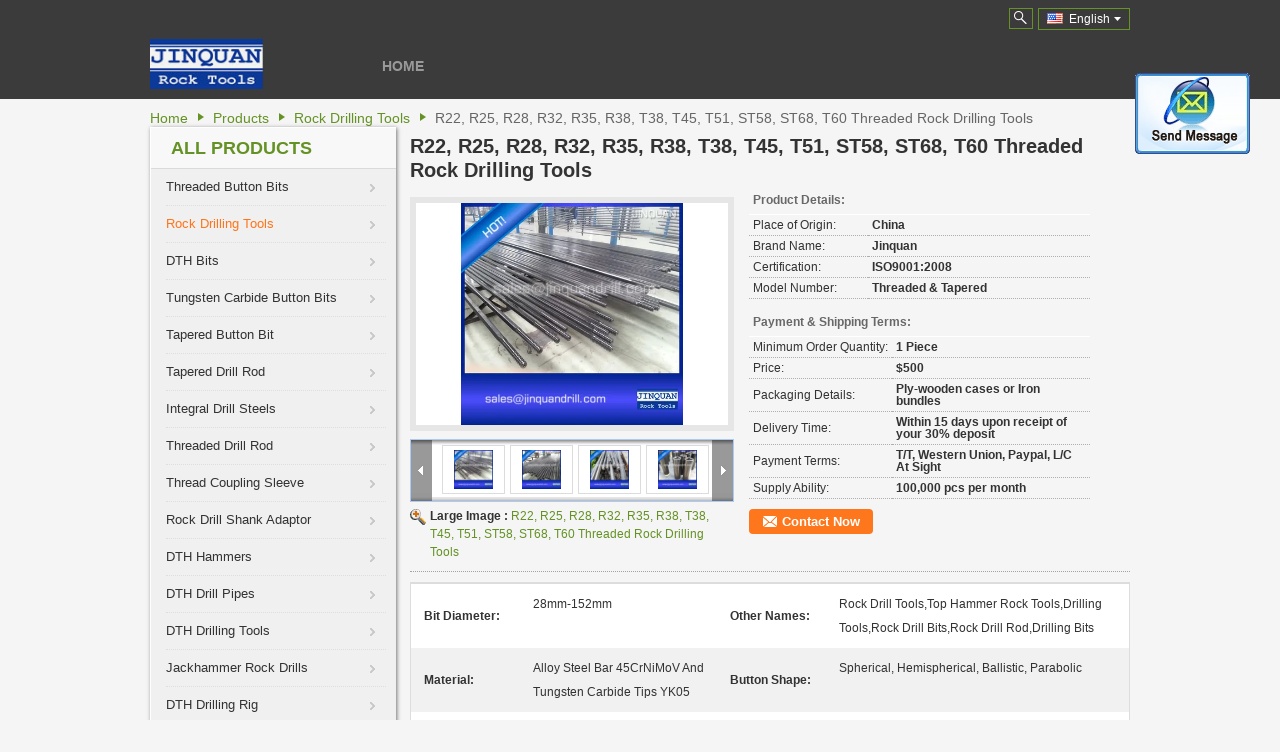

--- FILE ---
content_type: text/html
request_url: https://www.china-buttonbits.com/sale-8447643-r22-r25-r28-r32-r35-r38-t38-t45-t51-st58-st68-t60-threaded-rock-drilling-tools.html
body_size: 20112
content:

<!DOCTYPE html>
<html lang="en">
<head>
	<meta charset="utf-8">
	<meta http-equiv="X-UA-Compatible" content="IE=edge">
	<meta name="viewport" content="width=device-width, initial-scale=1">
    <title>R22, R25, R28, R32, R35, R38, T38, T45, T51, ST58, ST68, T60 Threaded Rock Drilling Tools</title>
    <meta name="keywords" content="Rock Drilling Tools, R22, R25, R28, R32, R35, R38, T38, T45, T51, ST58, ST68, T60 Threaded Rock Drilling Tools, Quality Rock Drilling Tools, Rock Drilling Tools supplier" />
    <meta name="description" content="Quality Rock Drilling Tools manufacturers & exporter - buy R22, R25, R28, R32, R35, R38, T38, T45, T51, ST58, ST68, T60 Threaded Rock Drilling Tools from China manufacturer." />
			<link type='text/css' rel='stylesheet' href='/??/images/global.css,/photo/china-buttonbits/sitetpl/style/common.css?ver=1571990119' media='all'>
			  <script type='text/javascript' src='/??/js/jquery.js,/js/common_header.js'></script><meta property="og:title" content="R22, R25, R28, R32, R35, R38, T38, T45, T51, ST58, ST68, T60 Threaded Rock Drilling Tools" />
<meta property="og:description" content="Quality Rock Drilling Tools manufacturers & exporter - buy R22, R25, R28, R32, R35, R38, T38, T45, T51, ST58, ST68, T60 Threaded Rock Drilling Tools from China manufacturer." />
<meta property="og:type" content="product" />
<meta property="og:availability" content="instock" />
<meta property="og:site_name" content="Liaocheng Jinquan Construction Machinery Co.,Ltd - China manufacturer of rock drilling tools button bits top hammer rock tools DTH hammer button bits" />
<meta property="og:url" content="https://www.china-buttonbits.com/sale-8447643-r22-r25-r28-r32-r35-r38-t38-t45-t51-st58-st68-t60-threaded-rock-drilling-tools.html" />
<meta property="og:image" content="https://www.china-buttonbits.com/photo/ps13000261-r22_r25_r28_r32_r35_r38_t38_t45_t51_st58_st68_t60_threaded_rock_drilling_tools.jpg" />
<link rel="canonical" href="https://www.china-buttonbits.com/sale-8447643-r22-r25-r28-r32-r35-r38-t38-t45-t51-st58-st68-t60-threaded-rock-drilling-tools.html" />
<link rel="alternate" href="https://m.china-buttonbits.com/sale-8447643-r22-r25-r28-r32-r35-r38-t38-t45-t51-st58-st68-t60-threaded-rock-drilling-tools.html" media="only screen and (max-width: 640px)" />
<style type="text/css">
/*<![CDATA[*/
.consent__cookie {position: fixed;top: 0;left: 0;width: 100%;height: 0%;z-index: 100000;}.consent__cookie_bg {position: fixed;top: 0;left: 0;width: 100%;height: 100%;background: #000;opacity: .6;display: none }.consent__cookie_rel {position: fixed;bottom:0;left: 0;width: 100%;background: #fff;display: -webkit-box;display: -ms-flexbox;display: flex;flex-wrap: wrap;padding: 24px 80px;-webkit-box-sizing: border-box;box-sizing: border-box;-webkit-box-pack: justify;-ms-flex-pack: justify;justify-content: space-between;-webkit-transition: all ease-in-out .3s;transition: all ease-in-out .3s }.consent__close {position: absolute;top: 20px;right: 20px;cursor: pointer }.consent__close svg {fill: #777 }.consent__close:hover svg {fill: #000 }.consent__cookie_box {flex: 1;word-break: break-word;}.consent__warm {color: #777;font-size: 16px;margin-bottom: 12px;line-height: 19px }.consent__title {color: #333;font-size: 20px;font-weight: 600;margin-bottom: 12px;line-height: 23px }.consent__itxt {color: #333;font-size: 14px;margin-bottom: 12px;display: -webkit-box;display: -ms-flexbox;display: flex;-webkit-box-align: center;-ms-flex-align: center;align-items: center }.consent__itxt i {display: -webkit-inline-box;display: -ms-inline-flexbox;display: inline-flex;width: 28px;height: 28px;border-radius: 50%;background: #e0f9e9;margin-right: 8px;-webkit-box-align: center;-ms-flex-align: center;align-items: center;-webkit-box-pack: center;-ms-flex-pack: center;justify-content: center }.consent__itxt svg {fill: #3ca860 }.consent__txt {color: #a6a6a6;font-size: 14px;margin-bottom: 8px;line-height: 17px }.consent__btns {display: -webkit-box;display: -ms-flexbox;display: flex;-webkit-box-orient: vertical;-webkit-box-direction: normal;-ms-flex-direction: column;flex-direction: column;-webkit-box-pack: center;-ms-flex-pack: center;justify-content: center;flex-shrink: 0;}.consent__btn {width: 280px;height: 40px;line-height: 40px;text-align: center;background: #3ca860;color: #fff;border-radius: 4px;margin: 8px 0;-webkit-box-sizing: border-box;box-sizing: border-box;cursor: pointer;font-size:14px}.consent__btn:hover {background: #00823b }.consent__btn.empty {color: #3ca860;border: 1px solid #3ca860;background: #fff }.consent__btn.empty:hover {background: #3ca860;color: #fff }.open .consent__cookie_bg {display: block }.open .consent__cookie_rel {bottom: 0 }@media (max-width: 760px) {.consent__btns {width: 100%;align-items: center;}.consent__cookie_rel {padding: 20px 24px }}.consent__cookie.open {display: block;}.consent__cookie {display: none;}
/*]]>*/
</style>
<script type="text/javascript">
/*<![CDATA[*/
window.isvideotpl = 0;window.detailurl = '';
var isShowGuide=0;showGuideColor=0;var company_type = 4;var webim_domain = '';

var colorUrl = '';
var aisearch = 0;
var selfUrl = '';
window.playerReportUrl='/vod/view_count/report';
var query_string = ["Products","Detail"];
var g_tp = '';
var customtplcolor = 99204;
window.predomainsub = "";
/*]]>*/
</script>
</head>
<body>
<img src="/logo.gif" style="display:none" alt="logo"/>
	<div id="floatAd" style="z-index: 110000;position:absolute;right:30px;bottom:60px;display: block;
	height:245px;		">
		<form method="post"
		      onSubmit="return changeAction(this,'/contactnow.html');">
			<input type="hidden" name="pid" value="8447643"/>
			<input alt='Send Message' onclick="this.blur()" type="image"
			       src="/images/floatimage_2.gif"/>
		</form>

			</div>
<a style="display: none!important;" title="Liaocheng Jinquan Construction Machinery Co.,Ltd - China manufacturer of rock drilling tools button bits top hammer rock tools DTH hammer button bits" class="float-inquiry" href="/contactnow.html" onclick='setinquiryCookie("{\"showproduct\":1,\"pid\":\"8447643\",\"name\":\"R22, R25, R28, R32, R35, R38, T38, T45, T51, ST58, ST68, T60 Threaded Rock Drilling Tools\",\"source_url\":\"\\/sale-8447643-r22-r25-r28-r32-r35-r38-t38-t45-t51-st58-st68-t60-threaded-rock-drilling-tools.html\",\"picurl\":\"\\/photo\\/pd13000261-r22_r25_r28_r32_r35_r38_t38_t45_t51_st58_st68_t60_threaded_rock_drilling_tools.jpg\",\"propertyDetail\":[[\"Bit Diameter\",\"28mm-152mm\"],[\"Other Names\",\"Rock Drill Tools,Top Hammer Rock Tools,Drilling Tools,Rock Drill Bits,Rock Drill Rod,Drilling Bits\"],[\"Material\",\"Alloy Steel Bar 45CrNiMoV and Tungsten Carbide Tips YK05\"],[\"Button Shape\",\"Spherical, Hemispherical, Ballistic, Parabolic\"]],\"company_name\":null,\"picurl_c\":\"\\/photo\\/pc13000261-r22_r25_r28_r32_r35_r38_t38_t45_t51_st58_st68_t60_threaded_rock_drilling_tools.jpg\",\"price\":\"$500\",\"username\":\"\\u6731\\u632f\\u6c11\",\"viewTime\":\"Last Login : 4 hours 28 minutes ago\",\"subject\":\"Can you supply R22, R25, R28, R32, R35, R38, T38, T45, T51, ST58, ST68, T60 Threaded Rock Drilling Tools for us\",\"countrycode\":\"\"}");'></a>
<div class="cont_header cont_header_01">
   <style>
    .f_header_main_floatsearch .select_language dt div:hover{
       color: #ff7519;
       text-decoration: underline;
    }
    .f_header_main_floatsearch .sel .ope{
        margin-right: 0px;
    }
    .f_header_main_floatsearch .select_language{
        right: 0px;
    }
</style>
<div class="f_header_main_floatsearch">
    <div class="h_top">
                <div class="sel" id="selectlang">
                        <a id="tranimg"
               href="javascript:void(0)"
                
               class="ope english" >English<span class="arrow"></span>
            </a>
            <!-- 添加代码,需要美工样式-->
            <dl class="select_language"  style="display: none">
                                    <dt class="english">
                                                                            <a rel="nofollow" title="China good quality Threaded Button Bits  on sales" href="https://www.china-buttonbits.com/">English</a>                                            </dt>
                            </dl>
        </div>
        
        <form action="" method="POST" onsubmit="return jsWidgetSearch(this,'');">
            <a href="javascript:;" title="Liaocheng Jinquan Construction Machinery Co.,Ltd - China manufacturer of rock drilling tools button bits top hammer rock tools DTH hammer button bits" class="search"></a>
            <input type="text" name="keyword" class="seach_box s_none input01 " placeholder="What are you looking for..."
                   value="">
        </form>
        <div class="clearfix"></div>
    </div>
    <div style="position: relative;margin: 0 auto;" class="h_bottom_warp">
    <div class="line_box"></div>
    <div class="h_bottom">
        <div class="logo_wrap">
            <a class="logo_wrap" title="" href="//www.china-buttonbits.com"><img onerror="$(this).parent().hide();" src="/logo.gif" alt="" /></a>        </div>
        <div class="nav_wrap" id="head_menu">
            <ul class="gnb_navi">
                                    <li id="headHome" class="gnav cur">
                                                    <a target="_self" title="" href="/">Home</a>                                            </li>
                                            </ul>

        </div>
        <div class="clearfix"></div>
    </div>
    </div>
</div>
<script>
    if(window.addEventListener){
        window.addEventListener("load",function(){
            f_headmenucur();
            $(window).scroll( function() {
                var st = (document.documentElement.scrollTop ? document.documentElement.scrollTop : document.body.scrollTop);
                if (st >= 32){
                    $(".h_top").hide("slow");
                    $('.seach_box').hide('fast')
                }else{
                    $(".h_top").show("slow");
                }
            } );

            $('.search').click(function(){ $('.seach_box').toggle('fast') })
        },false);
    }
    else{
        window.attachEvent("onload",function(){
            f_headmenucur();
            $(window).scroll( function() {
                var st = (document.documentElement.scrollTop ? document.documentElement.scrollTop : document.body.scrollTop);
                if (st >= 32){
                    $(".h_top").hide("slow");
                    $('.seach_box').hide('fast')
                }else{
                    $(".h_top").show("slow");
                }
            } );

            $('.search').click(function(){ $('.seach_box').toggle('fast') })
        });
    }
    if(document.getElementById("tranimg").addEventListener) {
        document.getElementById("tranimg").addEventListener("click", function(event){
            f_header_main_float_selectLanguage(event);
        },false);
    } else {
        document.getElementById("tranimg").attachEvent("click", function(event){
            f_header_main_float_selectLanguage(event);
        });
    }
</script>
</div>
<div class="f_header_breadcrumb_inner"><div class="f_header_breadcrumb">
    <a title="" href="/">Home</a>    <a title="" href="/products.html">Products</a><a title="" href="/supplier-149357-rock-drilling-tools">Rock Drilling Tools</a><h2 class="index-bread" >R22, R25, R28, R32, R35, R38, T38, T45, T51, ST58, ST68, T60 Threaded Rock Drilling Tools</h2></div>
 <div class="cont_main_box cont_main_box5">
    <div class="cont_main_box_inner">
        
        <div class="cont_main_n">
            <div class="cont_main_n_inner">
                
<div class="n_menu_list">
    <div class="main_title"><span class="main_con">All Products</span></div>
                
        <div class="item ">
            <strong>
                
                <a title="China Threaded Button Bits  on sales" href="/supplier-149366-threaded-button-bits">Threaded Button Bits</a>
                                                    <span class="num">(61)</span>
                            </strong>
                                </div>
                
        <div class="item active">
            <strong>
                
                <a title="China Rock Drilling Tools  on sales" href="/supplier-149357-rock-drilling-tools">Rock Drilling Tools</a>
                                                    <span class="num">(81)</span>
                            </strong>
                                </div>
                
        <div class="item ">
            <strong>
                
                <a title="China DTH Bits  on sales" href="/supplier-149364-dth-bits">DTH Bits</a>
                                                    <span class="num">(24)</span>
                            </strong>
                                </div>
                
        <div class="item ">
            <strong>
                
                <a title="China Tungsten Carbide Button Bits  on sales" href="/supplier-149362-tungsten-carbide-button-bits">Tungsten Carbide Button Bits</a>
                                                    <span class="num">(40)</span>
                            </strong>
                                </div>
                
        <div class="item ">
            <strong>
                
                <a title="China Tapered Button Bit  on sales" href="/supplier-149370-tapered-button-bit">Tapered Button Bit</a>
                                                    <span class="num">(42)</span>
                            </strong>
                                </div>
                
        <div class="item ">
            <strong>
                
                <a title="China Tapered Drill Rod  on sales" href="/supplier-149368-tapered-drill-rod">Tapered Drill Rod</a>
                                                    <span class="num">(4)</span>
                            </strong>
                                </div>
                
        <div class="item ">
            <strong>
                
                <a title="China Integral Drill Steels  on sales" href="/supplier-149369-integral-drill-steels">Integral Drill Steels</a>
                                                    <span class="num">(9)</span>
                            </strong>
                                </div>
                
        <div class="item ">
            <strong>
                
                <a title="China Threaded Drill Rod  on sales" href="/supplier-149363-threaded-drill-rod">Threaded Drill Rod</a>
                                                    <span class="num">(53)</span>
                            </strong>
                                </div>
                
        <div class="item ">
            <strong>
                
                <a title="China Thread Coupling Sleeve  on sales" href="/supplier-149355-thread-coupling-sleeve">Thread Coupling Sleeve</a>
                                                    <span class="num">(10)</span>
                            </strong>
                                </div>
                
        <div class="item ">
            <strong>
                
                <a title="China Rock Drill Shank Adaptor  on sales" href="/supplier-149356-rock-drill-shank-adaptor">Rock Drill Shank Adaptor</a>
                                                    <span class="num">(35)</span>
                            </strong>
                                </div>
                
        <div class="item ">
            <strong>
                
                <a title="China DTH Hammers  on sales" href="/supplier-149365-dth-hammers">DTH Hammers</a>
                                                    <span class="num">(8)</span>
                            </strong>
                                </div>
                
        <div class="item ">
            <strong>
                
                <a title="China DTH Drill Pipes  on sales" href="/supplier-149367-dth-drill-pipes">DTH Drill Pipes</a>
                                                    <span class="num">(3)</span>
                            </strong>
                                </div>
                
        <div class="item ">
            <strong>
                
                <a title="China DTH Drilling Tools  on sales" href="/supplier-149358-dth-drilling-tools">DTH Drilling Tools</a>
                                                    <span class="num">(16)</span>
                            </strong>
                                </div>
                
        <div class="item ">
            <strong>
                
                <a title="China Jackhammer Rock Drills  on sales" href="/supplier-149372-jackhammer-rock-drills">Jackhammer Rock Drills</a>
                                                    <span class="num">(8)</span>
                            </strong>
                                </div>
                
        <div class="item ">
            <strong>
                
                <a title="China DTH Drilling Rig  on sales" href="/supplier-149360-dth-drilling-rig">DTH Drilling Rig</a>
                                                    <span class="num">(6)</span>
                            </strong>
                                </div>
                
        <div class="item ">
            <strong>
                
                <a title="China Water Well Drilling Rig  on sales" href="/supplier-149361-water-well-drilling-rig">Water Well Drilling Rig</a>
                                                    <span class="num">(5)</span>
                            </strong>
                                </div>
                
        <div class="item ">
            <strong>
                
                <a title="China Screw Air Compressor  on sales" href="/supplier-149359-screw-air-compressor">Screw Air Compressor</a>
                                                    <span class="num">(6)</span>
                            </strong>
                                </div>
                
        <div class="item ">
            <strong>
                
                <a title="China Piston Air Compressor  on sales" href="/supplier-149371-piston-air-compressor">Piston Air Compressor</a>
                                                    <span class="num">(5)</span>
                            </strong>
                                </div>
    </div>

                
<div class="n_product_point">
    <div class="main_title"><span class="main_con">Best Products</span></div>
                        <div class="item">
                <table cellpadding="0" cellspacing="0" width="100%">
                    <tbody>
                    <tr>
                        <td class="img_box">
                            <a title=" Self Drilling Grouting Tunnel Left Thread Rock Anchor Bolt" href="/quality-8447647-self-drilling-grouting-tunnel-left-thread-rock-anchor-bolt"><img alt=" Self Drilling Grouting Tunnel Left Thread Rock Anchor Bolt" class="lazyi" data-original="/photo/pm13000715-self_drilling_grouting_tunnel_left_thread_rock_anchor_bolt.jpg" src="/images/load_icon.gif" /></a>                        </td>
                        <td class="product_name">
                            <h2 class="item_inner"> <a title=" Self Drilling Grouting Tunnel Left Thread Rock Anchor Bolt" href="/quality-8447647-self-drilling-grouting-tunnel-left-thread-rock-anchor-bolt">Self Drilling Grouting Tunnel Left Thread Rock Anchor Bolt</a> </h2>
                        </td>
                    </tr>
                    </tbody>
                </table>
            </div>
                    <div class="item">
                <table cellpadding="0" cellspacing="0" width="100%">
                    <tbody>
                    <tr>
                        <td class="img_box">
                            <a title=" T-51 Male-Female drill rods 12&amp;#039; ft each" href="/quality-8447648-t-51-male-female-drill-rods-12-ft-each"><img alt=" T-51 Male-Female drill rods 12&amp;#039; ft each" class="lazyi" data-original="/photo/pm13000730-t_51_male_female_drill_rods_12_ft_each.jpg" src="/images/load_icon.gif" /></a>                        </td>
                        <td class="product_name">
                            <h2 class="item_inner"> <a title=" T-51 Male-Female drill rods 12&amp;#039; ft each" href="/quality-8447648-t-51-male-female-drill-rods-12-ft-each">T-51 Male-Female drill rods 12&#039; ft each</a> </h2>
                        </td>
                    </tr>
                    </tbody>
                </table>
            </div>
                    <div class="item">
                <table cellpadding="0" cellspacing="0" width="100%">
                    <tbody>
                    <tr>
                        <td class="img_box">
                            <a title=" Drilling accessories T51 MF rod for I.R. ECM-690 hydraulic drill with carousel rod changer" href="/quality-8447651-drilling-accessories-t51-mf-rod-for-i-r-ecm-690-hydraulic-drill-with-carousel-rod-changer"><img alt=" Drilling accessories T51 MF rod for I.R. ECM-690 hydraulic drill with carousel rod changer" class="lazyi" data-original="/photo/pm13000605-drilling_accessories_t51_mf_rod_for_i_r_ecm_690_hydraulic_drill_with_carousel_rod_changer.jpg" src="/images/load_icon.gif" /></a>                        </td>
                        <td class="product_name">
                            <h2 class="item_inner"> <a title=" Drilling accessories T51 MF rod for I.R. ECM-690 hydraulic drill with carousel rod changer" href="/quality-8447651-drilling-accessories-t51-mf-rod-for-i-r-ecm-690-hydraulic-drill-with-carousel-rod-changer">Drilling accessories T51 MF rod for I.R. ECM-690 hydraulic drill with carousel rod changer</a> </h2>
                        </td>
                    </tr>
                    </tbody>
                </table>
            </div>
            </div>

                    <div class="n_certificate_list">
                        <div class="certificate_con">
            <a target="_blank" title="Good quality Threaded Button Bits for sales" href="/photo/qd13000688-liaocheng_jinquan_construction_machinery_co_ltd_china_manufacturer_of_rock_drilling_tools_button_bits_top_hammer_rock_tools_dth_hammer_button_bits.jpg"><img src="/photo/qm13000688-liaocheng_jinquan_construction_machinery_co_ltd_china_manufacturer_of_rock_drilling_tools_button_bits_top_hammer_rock_tools_dth_hammer_button_bits.jpg" alt="Good quality Rock Drilling Tools for sales" /></a>        </div>
            <div class="certificate_con">
            <a target="_blank" title="Good quality Threaded Button Bits for sales" href="/photo/qd13000689-liaocheng_jinquan_construction_machinery_co_ltd_china_manufacturer_of_rock_drilling_tools_button_bits_top_hammer_rock_tools_dth_hammer_button_bits.jpg"><img src="/photo/qm13000689-liaocheng_jinquan_construction_machinery_co_ltd_china_manufacturer_of_rock_drilling_tools_button_bits_top_hammer_rock_tools_dth_hammer_button_bits.jpg" alt="Good quality Rock Drilling Tools for sales" /></a>        </div>
            <div class="clearfix"></div>
    </div>                <div class="n_message_list">
                <div class="message_detail " >
            <div class="con">
                Jinquan's top hammer rock drilling tools and DTH drilling tools are the best in the drilling industry. Always solid advice, reliable service.                 
            </div>
            <p class="writer">
                —— Dudu Myeni (South Africa)            </p>
        </div>
            <div class="message_detail " >
            <div class="con">
                Jinquan' service is unparalleled, they treat you like you are their only customer...I own my success to Jinquan, and Jinquan's drill bits, drill rods.                 
            </div>
            <p class="writer">
                —— John Carew (Norway)            </p>
        </div>
            <div class="message_detail " >
            <div class="con">
                This is the best factory we met in the drilling industries, high quality, rational price.                 
            </div>
            <p class="writer">
                —— Benny Barron (USA)            </p>
        </div>
            <div class="message_detail last_message" >
            <div class="con">
                Jinquan will be your first choice when you buy China button bits, drill rods, DTH bits. I was really impressed by their strict quality control system.                 
            </div>
            <p class="writer">
                —— Kwaw Koffie (Ghana)            </p>
        </div>
    </div>


                <div class="n_contact_box_2">
    <dl class="l_msy">
        <dd>I'm Online Chat Now</dd>
    </dl>
    <div class="social-c">
                    			<a href="mailto:sales@jinquandrill.com" title="Liaocheng Jinquan Construction Machinery Co.,Ltd - China manufacturer of rock drilling tools button bits top hammer rock tools DTH hammer button bits email"><i class="icon iconfont icon-youjian icon-2"></i></a>
                    			<a href="https://api.whatsapp.com/send?phone=8615965516086" title="Liaocheng Jinquan Construction Machinery Co.,Ltd - China manufacturer of rock drilling tools button bits top hammer rock tools DTH hammer button bits whatsapp"><i class="icon iconfont icon-WhatsAPP icon-2"></i></a>
                    			<a href="/contactus.html#17995" title="Liaocheng Jinquan Construction Machinery Co.,Ltd - China manufacturer of rock drilling tools button bits top hammer rock tools DTH hammer button bits wechat"><i class="icon iconfont icon-wechat icon-2"></i></a>
                    			<a href="skype:rockdrillingtool?call" title="Liaocheng Jinquan Construction Machinery Co.,Ltd - China manufacturer of rock drilling tools button bits top hammer rock tools DTH hammer button bits skype"><i class="icon iconfont icon-skype icon-1"></i></a>
                    			<a href="/contactus.html#17995" title="Liaocheng Jinquan Construction Machinery Co.,Ltd - China manufacturer of rock drilling tools button bits top hammer rock tools DTH hammer button bits tel"><i class="icon iconfont icon-tel icon-3"></i></a>
        	</div>
    <div class="btn-wrap">
                <form
            onSubmit="return changeAction(this,'/contactnow.html');"
            method="POST" target="_blank">
            <input type="hidden" name="pid" value="0"/>
            <input type="submit" name="submit" value="Contact Now" class="btn submit_btn" style="background:#ff771c url(/images/css-sprite.png) -255px -213px;color:#fff;border-radius:2px;padding:2px 18px 2px 40px;width:auto;height:2em;">
        </form>
            </div>
</div>
<script>
    function n_contact_box_ready() {
        if (typeof(changeAction) == "undefined") {
            changeAction = function (formname, url) {
                formname.action = url;
            }
        }
    }
    if(window.addEventListener){
        window.addEventListener("load",n_contact_box_ready,false);
    }
    else{
        window.attachEvent("onload",n_contact_box_ready);
    }
</script>

            </div>
        </div>
        <div class="cont_main_no">
            <div class="cont_main_no_inner">
                <script>
	var Speed_1 = 10;
	var Space_1 = 20;
	var PageWidth_1 = 69 * 4;
	var interval_1 = 5000;
	var fill_1 = 0;
	var MoveLock_1 = false;
	var MoveTimeObj_1;
	var MoveWay_1 = "right";
	var Comp_1 = 0;
	var AutoPlayObj_1 = null;
	function GetObj(objName) {
		if (document.getElementById) {
			return eval('document.getElementById("' + objName + '")')
		} else {
			return eval("document.all." + objName)
		}
	}
	function AutoPlay_1() {
		clearInterval(AutoPlayObj_1);
		AutoPlayObj_1 = setInterval("ISL_GoDown_1();ISL_StopDown_1();", interval_1)
	}
	function ISL_GoUp_1(count) {
		if (MoveLock_1) {
			return
		}
		clearInterval(AutoPlayObj_1);
		MoveLock_1 = true;
		MoveWay_1 = "left";
		if (count > 3) {
			MoveTimeObj_1 = setInterval("ISL_ScrUp_1();", Speed_1)
		}
	}
	function ISL_StopUp_1() {
		if (MoveWay_1 == "right") {
			return
		}
		clearInterval(MoveTimeObj_1);
		if ((GetObj("ISL_Cont_1").scrollLeft - fill_1) % PageWidth_1 != 0) {
			Comp_1 = fill_1 - (GetObj("ISL_Cont_1").scrollLeft % PageWidth_1);
			CompScr_1()
		} else {
			MoveLock_1 = false
		}
		AutoPlay_1()
	}
	function ISL_ScrUp_1() {
		if (GetObj("ISL_Cont_1").scrollLeft <= 0) {
			return false;
		}
		GetObj("ISL_Cont_1").scrollLeft -= Space_1
	}
	function ISL_GoDown_1(count) {
		if (MoveLock_1) {
			return
		}
		clearInterval(AutoPlayObj_1);
		MoveLock_1 = true;
		MoveWay_1 = "right";
		if (count > 3) {
			ISL_ScrDown_1();
			MoveTimeObj_1 = setInterval("ISL_ScrDown_1()", Speed_1)
		}
	}
	function ISL_StopDown_1() {
		if (MoveWay_1 == "left") {
			return
		}
		clearInterval(MoveTimeObj_1);
		if (GetObj("ISL_Cont_1").scrollLeft % PageWidth_1 - (fill_1 >= 0 ? fill_1 : fill_1 + 1) != 0) {
			Comp_1 = PageWidth_1 - GetObj("ISL_Cont_1").scrollLeft % PageWidth_1 + fill_1;
			CompScr_1()
		} else {
			MoveLock_1 = false
		}
		AutoPlay_1()
	}
	function ISL_ScrDown_1() {
		if (GetObj("ISL_Cont_1").scrollLeft >= GetObj("List1_1").scrollWidth) {
			GetObj("ISL_Cont_1").scrollLeft = GetObj("ISL_Cont_1").scrollLeft - GetObj("List1_1").offsetWidth
		}
		GetObj("ISL_Cont_1").scrollLeft += Space_1
	}
	function CompScr_1() {
		if (Comp_1 == 0) {
			MoveLock_1 = false;
			return
		}
		var num, TempSpeed = Speed_1, TempSpace = Space_1;
		if (Math.abs(Comp_1) < PageWidth_1 / 2) {
			TempSpace = Math.round(Math.abs(Comp_1 / Space_1));
			if (TempSpace < 1) {
				TempSpace = 1
			}
		}
		if (Comp_1 < 0) {
			if (Comp_1 < -TempSpace) {
				Comp_1 += TempSpace;
				num = TempSpace
			} else {
				num = -Comp_1;
				Comp_1 = 0
			}
			GetObj("ISL_Cont_1").scrollLeft -= num;
			setTimeout("CompScr_1()", TempSpeed)
		} else {
			if (Comp_1 > TempSpace) {
				Comp_1 -= TempSpace;
				num = TempSpace
			} else {
				num = Comp_1;
				Comp_1 = 0
			}
			GetObj("ISL_Cont_1").scrollLeft += num;
			setTimeout("CompScr_1()", TempSpeed)
		}
	}
	function picrun_ini() {
		GetObj("List2_1").innerHTML = GetObj("List1_1").innerHTML;
		GetObj("ISL_Cont_1").scrollLeft = fill_1 >= 0 ? fill_1 : GetObj("List1_1").scrollWidth - Math.abs(fill_1);
		GetObj("ISL_Cont_1").onmouseover = function () {
			clearInterval(AutoPlayObj_1)
		};
		GetObj("ISL_Cont_1").onmouseout = function () {
			AutoPlay_1()
		};
		AutoPlay_1()
	}
    var tb_pathToImage="/images/loadingAnimation.gif";
	var zy_product_info = "{\"showproduct\":1,\"pid\":\"8447643\",\"name\":\"R22, R25, R28, R32, R35, R38, T38, T45, T51, ST58, ST68, T60 Threaded Rock Drilling Tools\",\"source_url\":\"\\/sale-8447643-r22-r25-r28-r32-r35-r38-t38-t45-t51-st58-st68-t60-threaded-rock-drilling-tools.html\",\"picurl\":\"\\/photo\\/pd13000261-r22_r25_r28_r32_r35_r38_t38_t45_t51_st58_st68_t60_threaded_rock_drilling_tools.jpg\",\"propertyDetail\":[[\"Bit Diameter\",\"28mm-152mm\"],[\"Other Names\",\"Rock Drill Tools,Top Hammer Rock Tools,Drilling Tools,Rock Drill Bits,Rock Drill Rod,Drilling Bits\"],[\"Material\",\"Alloy Steel Bar 45CrNiMoV and Tungsten Carbide Tips YK05\"],[\"Button Shape\",\"Spherical, Hemispherical, Ballistic, Parabolic\"]],\"company_name\":null,\"picurl_c\":\"\\/photo\\/pc13000261-r22_r25_r28_r32_r35_r38_t38_t45_t51_st58_st68_t60_threaded_rock_drilling_tools.jpg\",\"price\":\"$500\",\"username\":\"\\u6731\\u632f\\u6c11\",\"viewTime\":\"Last Login : 3 hours 28 minutes ago\",\"subject\":\"Please send me FOB price on R22, R25, R28, R32, R35, R38, T38, T45, T51, ST58, ST68, T60 Threaded Rock Drilling Tools\",\"countrycode\":\"\"}";
	var zy_product_info = zy_product_info.replace(/"/g, "\\\"");
	var zy_product_info = zy_product_info.replace(/'/g, "\\\'");
    $(document).ready(function(){tb_init("a.thickbox, area.thickbox, input.thickbox");imgLoader=new Image();imgLoader.src=tb_pathToImage});function tb_init(domChunk){$(domChunk).click(function(){var t=this.title||this.name||null;var a=this.href||this.alt;var g=this.rel||false;var pid=$(this).attr("pid")||null;tb_show(t,a,g,pid);this.blur();return false})}function tb_show(caption,url,imageGroup,pid){try{if(typeof document.body.style.maxHeight==="undefined"){$("body","html").css({height:"100%",width:"100%"});$("html").css("overflow","hidden");if(document.getElementById("TB_HideSelect")===null){$("body").append("<iframe id='TB_HideSelect'></iframe><div id='TB_overlay'></div><div id='TB_window'></div>");$("#TB_overlay").click(tb_remove)}}else{if(document.getElementById("TB_overlay")===null){$("body").append("<div id='TB_overlay'></div><div id='TB_window'></div>");$("#TB_overlay").click(tb_remove)}}if(tb_detectMacXFF()){$("#TB_overlay").addClass("TB_overlayMacFFBGHack")}else{$("#TB_overlay").addClass("TB_overlayBG")}if(caption===null){caption=""}$("body").append("<div id='TB_load'><img src='"+imgLoader.src+"' /></div>");$("#TB_load").show();var baseURL;if(url.indexOf("?")!==-1){baseURL=url.substr(0,url.indexOf("?"))}else{baseURL=url}var urlString=/\.jpg$|\.jpeg$|\.png$|\.gif$|\.bmp$/;var urlType=baseURL.toLowerCase().match(urlString);if(pid!=null){$("#TB_window").append("<div id='TB_button' style='padding-top: 10px;text-align:center'>" +
		"<a href=\"/contactnow.html\" onclick= 'setinquiryCookie(\""+zy_product_info+"\");' class='btn contact_btn' style='display: inline-block;background:#ff771c url(/images/css-sprite.png) -260px -214px;color:#fff;padding:0 13px 0 33px;width:auto;height:25px;line-height:26px;border:0;font-size:13px;border-radius:4px;font-weight:bold;text-decoration:none;'>Contact Now</a>" +
		"&nbsp;&nbsp;  <input class='close_thickbox' type='button' value='' onclick='javascript:tb_remove();'></div>")}if(urlType==".jpg"||urlType==".jpeg"||urlType==".png"||urlType==".gif"||urlType==".bmp"){TB_PrevCaption="";TB_PrevURL="";TB_PrevHTML="";TB_NextCaption="";TB_NextURL="";TB_NextHTML="";TB_imageCount="";TB_FoundURL=false;TB_OpenNewHTML="";if(imageGroup){TB_TempArray=$("a[@rel="+imageGroup+"]").get();for(TB_Counter=0;((TB_Counter<TB_TempArray.length)&&(TB_NextHTML===""));TB_Counter++){var urlTypeTemp=TB_TempArray[TB_Counter].href.toLowerCase().match(urlString);if(!(TB_TempArray[TB_Counter].href==url)){if(TB_FoundURL){TB_NextCaption=TB_TempArray[TB_Counter].title;TB_NextURL=TB_TempArray[TB_Counter].href;TB_NextHTML="<span id='TB_next'>&nbsp;&nbsp;<a href='#'>Next &gt;</a></span>"}else{TB_PrevCaption=TB_TempArray[TB_Counter].title;TB_PrevURL=TB_TempArray[TB_Counter].href;TB_PrevHTML="<span id='TB_prev'>&nbsp;&nbsp;<a href='#'>&lt; Prev</a></span>"}}else{TB_FoundURL=true;TB_imageCount="Image "+(TB_Counter+1)+" of "+(TB_TempArray.length)}}}TB_OpenNewHTML="<span style='font-size: 11pt'>&nbsp;&nbsp;<a href='"+url+"' target='_blank' style='color:#003366'>View original</a></span>";imgPreloader=new Image();imgPreloader.onload=function(){imgPreloader.onload=null;var pagesize=tb_getPageSize();var x=pagesize[0]-150;var y=pagesize[1]-150;var imageWidth=imgPreloader.width;var imageHeight=imgPreloader.height;if(imageWidth>x){imageHeight=imageHeight*(x/imageWidth);imageWidth=x;if(imageHeight>y){imageWidth=imageWidth*(y/imageHeight);imageHeight=y}}else{if(imageHeight>y){imageWidth=imageWidth*(y/imageHeight);imageHeight=y;if(imageWidth>x){imageHeight=imageHeight*(x/imageWidth);imageWidth=x}}}TB_WIDTH=imageWidth+30;TB_HEIGHT=imageHeight+60;$("#TB_window").append("<a href='' id='TB_ImageOff' title='Close'><img id='TB_Image' src='"+url+"' width='"+imageWidth+"' height='"+imageHeight+"' alt='"+caption+"'/></a>"+"<div id='TB_caption'>"+caption+"<div id='TB_secondLine'>"+TB_imageCount+TB_PrevHTML+TB_NextHTML+TB_OpenNewHTML+"</div></div><div id='TB_closeWindow'><a href='#' id='TB_closeWindowButton' title='Close'>close</a> or Esc Key</div>");$("#TB_closeWindowButton").click(tb_remove);if(!(TB_PrevHTML==="")){function goPrev(){if($(document).unbind("click",goPrev)){$(document).unbind("click",goPrev)}$("#TB_window").remove();$("body").append("<div id='TB_window'></div>");tb_show(TB_PrevCaption,TB_PrevURL,imageGroup);return false}$("#TB_prev").click(goPrev)}if(!(TB_NextHTML==="")){function goNext(){$("#TB_window").remove();$("body").append("<div id='TB_window'></div>");tb_show(TB_NextCaption,TB_NextURL,imageGroup);return false}$("#TB_next").click(goNext)}document.onkeydown=function(e){if(e==null){keycode=event.keyCode}else{keycode=e.which}if(keycode==27){tb_remove()}else{if(keycode==190){if(!(TB_NextHTML=="")){document.onkeydown="";goNext()}}else{if(keycode==188){if(!(TB_PrevHTML=="")){document.onkeydown="";goPrev()}}}}};tb_position();$("#TB_load").remove();$("#TB_ImageOff").click(tb_remove);$("#TB_window").css({display:"block"})};imgPreloader.src=url}else{var queryString=url.replace(/^[^\?]+\??/,"");var params=tb_parseQuery(queryString);TB_WIDTH=(params["width"]*1)+30||630;TB_HEIGHT=(params["height"]*1)+40||440;ajaxContentW=TB_WIDTH-30;ajaxContentH=TB_HEIGHT-45;if(url.indexOf("TB_iframe")!=-1){urlNoQuery=url.split("TB_");
        $("#TB_iframeContent").remove();if(params["modal"]!="true"){$("#TB_window").append("<div id='TB_title'><div id='TB_ajaxWindowTitle'>"+caption+"</div><div id='TB_closeAjaxWindow'><a href='#' id='TB_closeWindowButton' title='Close'>close</a> or Esc Key</div></div><iframe frameborder='0' hspace='0' src='"+urlNoQuery[0]+"' id='TB_iframeContent' name='TB_iframeContent"+Math.round(Math.random()*1000)+"' onload='tb_showIframe()' style='width:"+(ajaxContentW+29)+"px;height:"+(ajaxContentH+17)+"px;' > </iframe>")}else{$("#TB_overlay").unbind();$("#TB_window").append("<iframe frameborder='0' hspace='0' src='"+urlNoQuery[0]+"' id='TB_iframeContent' name='TB_iframeContent"+Math.round(Math.random()*1000)+"' onload='tb_showIframe()' style='width:"+(ajaxContentW+29)+"px;height:"+(ajaxContentH+17)+"px;'> </iframe>")}}else{if($("#TB_window").css("display")!="block"){if(params["modal"]!="true"){$("#TB_window").append("<div id='TB_title'><div id='TB_ajaxWindowTitle'>"+caption+"</div><div id='TB_closeAjaxWindow'><a href='#' id='TB_closeWindowButton'>close</a> or Esc Key</div></div><div id='TB_ajaxContent' style='width:"+ajaxContentW+"px;height:"+ajaxContentH+"px'></div>")}else{$("#TB_overlay").unbind();$("#TB_window").append("<div id='TB_ajaxContent' class='TB_modal' style='width:"+ajaxContentW+"px;height:"+ajaxContentH+"px;'></div>")}}else{$("#TB_ajaxContent")[0].style.width=ajaxContentW+"px";$("#TB_ajaxContent")[0].style.height=ajaxContentH+"px";$("#TB_ajaxContent")[0].scrollTop=0;$("#TB_ajaxWindowTitle").html(caption)}}$("#TB_closeWindowButton").click(tb_remove);if(url.indexOf("TB_inline")!=-1){$("#TB_ajaxContent").append($("#"+params["inlineId"]).children());$("#TB_window").unload(function(){$("#"+params["inlineId"]).append($("#TB_ajaxContent").children())});tb_position();$("#TB_load").remove();$("#TB_window").css({display:"block"})}else{if(url.indexOf("TB_iframe")!=-1){tb_position()}else{$("#TB_ajaxContent").load(url+="&random="+(new Date().getTime()),function(){tb_position();$("#TB_load").remove();tb_init("#TB_ajaxContent a.thickbox");$("#TB_window").css({display:"block"})})}}}if(!params["modal"]){document.onkeyup=function(e){if(e==null){keycode=event.keyCode}else{keycode=e.which}if(keycode==27){tb_remove()}}}}catch(e){}}function tb_showIframe(){$("#TB_load").remove();$("#TB_window").css({display:"block"})}function tb_remove(){$("#TB_imageOff").unbind("click");$("#TB_closeWindowButton").unbind("click");$("#TB_window").fadeOut("fast",function(){$("#TB_window,#TB_overlay,#TB_HideSelect").trigger("unload").unbind().remove()});$("#TB_load").remove();if(typeof document.body.style.maxHeight=="undefined"){$("body","html").css({height:"auto",width:"auto"});$("html").css("overflow","")}document.onkeydown="";document.onkeyup="";return false}function tb_position(){$("#TB_window").css({marginLeft:"-"+parseInt((TB_WIDTH/2),10)+"px",width:TB_WIDTH+"px"});$("#TB_window").css({marginTop:"-"+parseInt((TB_HEIGHT/2),10)+"px"})}function tb_parseQuery(query){var Params={};if(!query){return Params}var Pairs=query.split(/[;&]/);for(var i=0;i<Pairs.length;i++){var KeyVal=Pairs[i].split("=");if(!KeyVal||KeyVal.length!=2){continue}var key=unescape(KeyVal[0]);var val=unescape(KeyVal[1]);val=val.replace(/\+/g," ");Params[key]=val}return Params}function tb_getPageSize(){var de=document.documentElement;var w=window.innerWidth||self.innerWidth||(de&&de.clientWidth)||document.body.clientWidth;var h=window.innerHeight||self.innerHeight||(de&&de.clientHeight)||document.body.clientHeight;arrayPageSize=[w,h];return arrayPageSize}function tb_detectMacXFF(){var userAgent=navigator.userAgent.toLowerCase();if(userAgent.indexOf("mac")!=-1&&userAgent.indexOf("firefox")!=-1){return true}};
</script>
<script>
		var data =["\/photo\/pc13000261-r22_r25_r28_r32_r35_r38_t38_t45_t51_st58_st68_t60_threaded_rock_drilling_tools.jpg","\/photo\/pc13000179-r22_r25_r28_r32_r35_r38_t38_t45_t51_st58_st68_t60_threaded_rock_drilling_tools.jpg","\/photo\/pc13000262-r22_r25_r28_r32_r35_r38_t38_t45_t51_st58_st68_t60_threaded_rock_drilling_tools.jpg","\/photo\/pc13000259-r22_r25_r28_r32_r35_r38_t38_t45_t51_st58_st68_t60_threaded_rock_drilling_tools.jpg","\/photo\/pc13000260-r22_r25_r28_r32_r35_r38_t38_t45_t51_st58_st68_t60_threaded_rock_drilling_tools.jpg"];
	var datas =["\/photo\/pl13000261-r22_r25_r28_r32_r35_r38_t38_t45_t51_st58_st68_t60_threaded_rock_drilling_tools.jpg","\/photo\/pl13000179-r22_r25_r28_r32_r35_r38_t38_t45_t51_st58_st68_t60_threaded_rock_drilling_tools.jpg","\/photo\/pl13000262-r22_r25_r28_r32_r35_r38_t38_t45_t51_st58_st68_t60_threaded_rock_drilling_tools.jpg","\/photo\/pl13000259-r22_r25_r28_r32_r35_r38_t38_t45_t51_st58_st68_t60_threaded_rock_drilling_tools.jpg","\/photo\/pl13000260-r22_r25_r28_r32_r35_r38_t38_t45_t51_st58_st68_t60_threaded_rock_drilling_tools.jpg"];
	function change_img(count) {

        document.getElementById("productImg").src = data[count % data.length];
		document.getElementById("large").href = datas[count % datas.length];
		document.getElementById("largeimg").href = datas[count % datas.length];
	}
</script>


<div class="no_product_detailmain" id="anchor_product_picture">
        <div class="top_tip">
        <h1>R22, R25, R28, R32, R35, R38, T38, T45, T51, ST58, ST68, T60 Threaded Rock Drilling Tools</h1>
    </div>
    <div class="product_detail_box">
        <table cellpadding="0" cellspacing="0" width="100%">
            <tbody>
            <tr>
                <td class="product_wrap_flash">
                    <dl class="le r_flash">
                        <dt>

							<a id="largeimg" class="thickbox" pid="8447643" title="China R22, R25, R28, R32, R35, R38, T38, T45, T51, ST58, ST68, T60 Threaded Rock Drilling Tools supplier" href="/photo/pl13000261-r22_r25_r28_r32_r35_r38_t38_t45_t51_st58_st68_t60_threaded_rock_drilling_tools.jpg"><div style='max-width:312px; max-height:222px;'><img id="productImg" src="/photo/pc13000261-r22_r25_r28_r32_r35_r38_t38_t45_t51_st58_st68_t60_threaded_rock_drilling_tools.jpg" alt="China R22, R25, R28, R32, R35, R38, T38, T45, T51, ST58, ST68, T60 Threaded Rock Drilling Tools supplier" /></div></a>                        </dt>
                        <dd>
                            <div class="blk_18">
								                                <div class="pro">
									<div class="leb fleft" onmousedown="ISL_GoUp_1(5)" onmouseup="ISL_StopUp_1()" onmouseout="ISL_StopUp_1()" style="cursor:pointer;">
										<a rel="nofollow" href="javascript:void(0)"></a>
									</div>
									<div class="pcont" id="ISL_Cont_1">
                                        <div class="ScrCont">
                                            <div id="List1_1">
                                                <table cellspacing="5" class="fleft">
                                                    <tbody>
                                                    <tr>

																													<td>
																<a rel="nofollow" title="R22, R25, R28, R32, R35, R38, T38, T45, T51, ST58, ST68, T60 Threaded Rock Drilling Tools supplier"><img onclick="change_img(0)" src="/photo/pm13000261-r22_r25_r28_r32_r35_r38_t38_t45_t51_st58_st68_t60_threaded_rock_drilling_tools.jpg" alt="R22, R25, R28, R32, R35, R38, T38, T45, T51, ST58, ST68, T60 Threaded Rock Drilling Tools supplier" /></a>															</td>
																													<td>
																<a rel="nofollow" title="R22, R25, R28, R32, R35, R38, T38, T45, T51, ST58, ST68, T60 Threaded Rock Drilling Tools supplier"><img onclick="change_img(1)" src="/photo/pm13000179-r22_r25_r28_r32_r35_r38_t38_t45_t51_st58_st68_t60_threaded_rock_drilling_tools.jpg" alt="R22, R25, R28, R32, R35, R38, T38, T45, T51, ST58, ST68, T60 Threaded Rock Drilling Tools supplier" /></a>															</td>
																													<td>
																<a rel="nofollow" title="R22, R25, R28, R32, R35, R38, T38, T45, T51, ST58, ST68, T60 Threaded Rock Drilling Tools supplier"><img onclick="change_img(2)" src="/photo/pm13000262-r22_r25_r28_r32_r35_r38_t38_t45_t51_st58_st68_t60_threaded_rock_drilling_tools.jpg" alt="R22, R25, R28, R32, R35, R38, T38, T45, T51, ST58, ST68, T60 Threaded Rock Drilling Tools supplier" /></a>															</td>
																													<td>
																<a rel="nofollow" title="R22, R25, R28, R32, R35, R38, T38, T45, T51, ST58, ST68, T60 Threaded Rock Drilling Tools supplier"><img onclick="change_img(3)" src="/photo/pm13000259-r22_r25_r28_r32_r35_r38_t38_t45_t51_st58_st68_t60_threaded_rock_drilling_tools.jpg" alt="R22, R25, R28, R32, R35, R38, T38, T45, T51, ST58, ST68, T60 Threaded Rock Drilling Tools supplier" /></a>															</td>
																													<td>
																<a rel="nofollow" title="R22, R25, R28, R32, R35, R38, T38, T45, T51, ST58, ST68, T60 Threaded Rock Drilling Tools supplier"><img onclick="change_img(4)" src="/photo/pm13000260-r22_r25_r28_r32_r35_r38_t38_t45_t51_st58_st68_t60_threaded_rock_drilling_tools.jpg" alt="R22, R25, R28, R32, R35, R38, T38, T45, T51, ST58, ST68, T60 Threaded Rock Drilling Tools supplier" /></a>															</td>
														                                                    </tr>
                                                    </tbody>
                                                </table>
                                            </div>
                                            <div id="List2_1">
                                            </div>
                                        </div>
                                    </div>
									<div class="rib fright" onmousedown="ISL_GoDown_1(5)" onmouseup="ISL_StopDown_1()" onmouseout="ISL_StopDown_1()" style="cursor: pointer;">
										<a rel="nofollow" href="javascript:void(0)"></a>
									</div>
								</div>
								                            </div>
							                                                            <p class="sear">
                                <span class="fleft">Large Image :&nbsp;</span>
								<a id="large" class="thickbox" pid="8447643" title="China R22, R25, R28, R32, R35, R38, T38, T45, T51, ST58, ST68, T60 Threaded Rock Drilling Tools supplier" href="/photo/pl13000261-r22_r25_r28_r32_r35_r38_t38_t45_t51_st58_st68_t60_threaded_rock_drilling_tools.jpg">R22, R25, R28, R32, R35, R38, T38, T45, T51, ST58, ST68, T60 Threaded Rock Drilling Tools</a>                            </p>
                                							
                            <div class="clearfix"></div>
                        </dd>
                    </dl>
                </td>
                                <td>
                    <div class="ri">
						<h3>Product Details:</h3>
						                        <table class="tables data" width="100%" border="0" cellpadding="0" cellspacing="0">
                            <tbody>
							                                                                <tr>
                                <th width="35%">Place of Origin:</th>
                                <td>China</td>
                            </tr>
							                                                                <tr>
                                <th width="35%">Brand Name:</th>
                                <td>Jinquan</td>
                            </tr>
							                                                                <tr>
                                <th width="35%">Certification:</th>
                                <td>ISO9001:2008</td>
                            </tr>
							                                                                <tr>
                                <th width="35%">Model Number:</th>
                                <td>Threaded & Tapered</td>
                            </tr>
														
                            </tbody>
                        </table>
						
													<h3 class="title_s">Payment & Shipping Terms:</h3>
							<table class="tables data" width="100%" border="0" cellpadding="0" cellspacing="0">
								<tbody>
								                                    									<tr>
										<th width="35%" nowrap="nowrap">Minimum Order Quantity:</th>
										<td>1 Piece</td>
									</tr>
								                                    									<tr>
										<th width="35%" nowrap="nowrap">Price:</th>
										<td>$500</td>
									</tr>
								                                    									<tr>
										<th width="35%" nowrap="nowrap">Packaging Details:</th>
										<td>Ply-wooden cases or Iron bundles</td>
									</tr>
								                                    									<tr>
										<th width="35%" nowrap="nowrap">Delivery Time:</th>
										<td>Within 15 days upon receipt of your 30% deposit</td>
									</tr>
								                                    									<tr>
										<th width="35%" nowrap="nowrap">Payment Terms:</th>
										<td>T/T, Western Union, Paypal, L/C At Sight</td>
									</tr>
								                                    									<tr>
										<th width="35%" nowrap="nowrap">Supply Ability:</th>
										<td>100,000 pcs per month</td>
									</tr>
																								</tbody>
							</table>
						                        <div class="clearfix"></div>
                        <div class="sub">
                        								<a href="/contactnow.html" onclick= 'setinquiryCookie("{\"showproduct\":1,\"pid\":\"8447643\",\"name\":\"R22, R25, R28, R32, R35, R38, T38, T45, T51, ST58, ST68, T60 Threaded Rock Drilling Tools\",\"source_url\":\"\\/sale-8447643-r22-r25-r28-r32-r35-r38-t38-t45-t51-st58-st68-t60-threaded-rock-drilling-tools.html\",\"picurl\":\"\\/photo\\/pd13000261-r22_r25_r28_r32_r35_r38_t38_t45_t51_st58_st68_t60_threaded_rock_drilling_tools.jpg\",\"propertyDetail\":[[\"Bit Diameter\",\"28mm-152mm\"],[\"Other Names\",\"Rock Drill Tools,Top Hammer Rock Tools,Drilling Tools,Rock Drill Bits,Rock Drill Rod,Drilling Bits\"],[\"Material\",\"Alloy Steel Bar 45CrNiMoV and Tungsten Carbide Tips YK05\"],[\"Button Shape\",\"Spherical, Hemispherical, Ballistic, Parabolic\"]],\"company_name\":null,\"picurl_c\":\"\\/photo\\/pc13000261-r22_r25_r28_r32_r35_r38_t38_t45_t51_st58_st68_t60_threaded_rock_drilling_tools.jpg\",\"price\":\"$500\",\"username\":\"\\u6731\\u632f\\u6c11\",\"viewTime\":\"Last Login : 3 hours 28 minutes ago\",\"subject\":\"Please send me FOB price on R22, R25, R28, R32, R35, R38, T38, T45, T51, ST58, ST68, T60 Threaded Rock Drilling Tools\",\"countrycode\":\"\"}");' class="btn contact_btn" style="display: inline-block;background:#ff771c url(/images/css-sprite.png) -260px -214px;color:#fff;padding:0 13px 0 33px;width:auto;height:25px;line-height:26px;border:0;font-size:13px;border-radius:4px;font-weight:bold;text-decoration:none;">Contact Now</a>
														<!--<div style="float:left;margin: 2px;">
															</div>-->
						</div>
					</div>
                </td>
                            </tr>
            </tbody>
        </table>
    </div>
</div>
<script>
	function setinquiryCookie(attr)
	{
		var exp = new Date();
		exp.setTime( exp.getTime() + 60 * 1000 );
		document.cookie = 'inquiry_extr='+ escape(attr) + ";expires=" + exp.toGMTString();
	}
</script>                <div class="no_product_detaildesc" id="anchor_product_desc">
<div class="title"> Detailed Product Description</div>
<table cellpadding="0" cellspacing="0" class="details_table">
    <tbody>
			<tr  >
				        <th>Bit Diameter:</th>
        <td>28mm-152mm</td>
		        <th>Other Names:</th>
        <td>Rock Drill Tools,Top Hammer Rock Tools,Drilling Tools,Rock Drill Bits,Rock Drill Rod,Drilling Bits</td>
		    	</tr>
			<tr class="bg_gray" >
				        <th>Material:</th>
        <td>Alloy Steel Bar 45CrNiMoV And Tungsten Carbide Tips YK05</td>
		        <th>Button Shape:</th>
        <td>Spherical, Hemispherical, Ballistic, Parabolic</td>
		    	</tr>
			<tr  >
				        <th>Face Type:</th>
        <td>Drop Center, Flat Face</td>
		        <th>Bit Body:</th>
        <td>Standard, Retrac</td>
		    	</tr>
			<tr class="bg_gray" >
				        <th>Processing Type:</th>
        <td>Forging</td>
		        <th>Technology:</th>
        <td>Heat Treatment</td>
		    	</tr>
			<tr  >
				        <th>Application:</th>
        <td>Hard Rock Drilling, Mining, Quarrying, Stoning, Construction</td>
		        <th>Colour:</th>
        <td>Gold, Black, Red, Blue, Yellow</td>
		    	</tr>
	    </tbody>
</table>

<div class="details_wrap">
    <div class="clearfix"></div>
    <p>
		<div>
	<div>
		<span style="color:#000000;"><span style="font-size:14px;"><span style="font-family:arial,helvetica,sans-serif;">H25, R22, R25, R28, R32, R38, T38, T45, T51, ST58/ST68, T60 </span></span></span><strong><span style="font-size:14px;"><span style="font-family:arial,helvetica,sans-serif;"><a rel="nofollow" target="_blank" href="http://www.china-buttonbits.com/manufacturer-70652-rock-drilling-tools"><span style="color:#0000ff;">mining rock drill tools</span></a></span></span></strong><span style="color:#000000;"><span style="font-size:14px;"><span style="font-family:arial,helvetica,sans-serif;">&nbsp;manufacturer &amp; supplier, from Liaocheng Jinquan Construction Machinery Co.,Ltd, China.</span></span></span></div>
	<div>
		&nbsp;</div>
	<div>
		<span style="color:#000000;"><span style="font-size:14px;"><span style="font-family:arial,helvetica,sans-serif;">We are a professional productions base of series of fast moving rock drilling tools, mining tools, DTH drill tools, construction tools and excavating coal pick cutter tools, we can also produce other products according to the customers requirements. We sincerely welcome our friends of both home and abroad to come for business talks.</span></span></span></div>
	<div>
		&nbsp;</div>
	<div>
		<span style="color:#000000;"><span style="font-size:14px;"><span style="font-family:arial,helvetica,sans-serif;">&nbsp;About products:</span></span></span></div>
	<div>
		&nbsp;</div>
	<div>
		<span style="color:#000000;"><span style="font-size:14px;"><span style="font-family:arial,helvetica,sans-serif;">&nbsp;1. Integral drill steels (Integral Drill Rods)</span></span></span></div>
	<div>
		&nbsp;</div>
	<div>
		<span style="color:#000000;"><span style="font-size:14px;"><span style="font-family:arial,helvetica,sans-serif;">&nbsp;Shank H22x108mm, H19x108mm, standard hex. Bit diameters include 20-42mm.</span></span></span></div>
	<div>
		&nbsp;</div>
	<div>
		<span style="color:#000000;"><span style="font-size:14px;"><span style="font-family:arial,helvetica,sans-serif;">&nbsp;2. Tapered drilling tools (Tapered Drill Steel)</span></span></span></div>
	<div>
		&nbsp;</div>
	<div>
		<span style="color:#000000;"><span style="font-size:14px;"><span style="font-family:arial,helvetica,sans-serif;">&nbsp;Including:</span></span></span></div>
	<div>
		&nbsp;</div>
	<div>
		<span style="color:#000000;"><span style="font-size:14px;"><span style="font-family:arial,helvetica,sans-serif;">&nbsp;Shank H22x 108mm, (6, 7, 11, 12 degree taper) taper rods in most lengths.</span></span></span></div>
	<div>
		&nbsp;</div>
	<div>
		<span style="color:#000000;"><span style="font-size:14px;"><span style="font-family:arial,helvetica,sans-serif;">&nbsp;A comprehensive range of button bits, cross bits and chisel bits with (6, 7, 11, 12 degree taper).</span></span></span></div>
	<div>
		&nbsp;</div>
	<div>
		<span style="color:#000000;"><span style="font-size:14px;"><span style="font-family:arial,helvetica,sans-serif;">&nbsp;Bit diameter: 28mm-57mm.</span></span></span></div>
	<div>
		&nbsp;</div>
	<div>
		<span style="color:#000000;"><span style="font-size:14px;"><span style="font-family:arial,helvetica,sans-serif;">&nbsp;3. Extension drilling tools</span></span></span></div>
	<div>
		&nbsp;</div>
	<div>
		<span style="color:#000000;"><span style="font-size:14px;"><span style="font-family:arial,helvetica,sans-serif;">&nbsp;Button bit, face design: Flat face, Drop centre, Normal and Retrac body.</span></span></span></div>
	<div>
		&nbsp;</div>
	<div>
		<span style="color:#000000;"><span style="font-size:14px;"><span style="font-family:arial,helvetica,sans-serif;">&nbsp;Tungsten carbide (Buttons): Spherical, Ballistic and Conical. (Threaded R32, R38, T38, T45, T51 ; bit diameter: 45mm-127mm);</span></span></span></div>
	<div>
		&nbsp;</div>
	<div>
		<span style="color:#000000;"><span style="font-size:14px;"><span style="font-family:arial,helvetica,sans-serif;">&nbsp;Couplings sleeves- manufactured with a middle stop to prevent walking along the thread. Include couplings sleeve (threaded R22, R25, R28, R32, R38, T38, T45, T51)</span></span></span></div>
	<div>
		&nbsp;</div>
	<div>
		<span style="color:#000000;"><span style="font-size:14px;"><span style="font-family:arial,helvetica,sans-serif;">&nbsp;Shank adapters - carburized and manufactured with tight tolerances and controlled straightness.</span></span></span></div>
	<div>
		&nbsp;</div>
	<div>
		<span style="color:#000000;"><span style="font-size:14px;"><span style="font-family:arial,helvetica,sans-serif;">&nbsp;4. DTH hammers and DTH bits (Down The Hole Drilling)</span></span></span></div>
	<div>
		&nbsp;</div>
	<div>
		<span style="color:#000000;"><span style="font-size:14px;"><span style="font-family:arial,helvetica,sans-serif;">&nbsp;Offer IR hammer, DHD3.5, DHD340a, DHD360, DHD380, and low pressure hammers CIR65a, CIR90, CIR110, CIR150, CIR170 etc. DTH bits: 60mm-254mm bits with flat face, concave design fit for the atlas copco and ingersoll-rand model etc.</span></span></span></div>
	<div>
		&nbsp;</div>
	<div>
		<span style="color:#000000;"><span style="font-size:14px;"><span style="font-family:arial,helvetica,sans-serif;">&nbsp;5. Excavate coal cutter bits</span></span></span></div>
	<div>
		&nbsp;</div>
	<div>
		<span style="color:#000000;"><span style="font-size:14px;"><span style="font-family:arial,helvetica,sans-serif;">&nbsp;Include all kinds of round cutter bit and flat cutter bits for excavate coal machine as the replacements of kennametal. Such as U76, U82, U84, U85, U92, U94, U95, U118 and coal bolting bit and coal bolting rod.</span></span></span></div>
	<div>
		&nbsp;</div>
	<div>
		<span style="color:#000000;"><span style="font-size:14px;"><span style="font-family:arial,helvetica,sans-serif;">&nbsp;6. All kinds of casing bits for shield machine and construction tools.</span></span></span></div>
	<div>
		&nbsp;</div>
	<div>
		<span style="color:#000000;"><span style="font-size:14px;"><span style="font-family:arial,helvetica,sans-serif;">&nbsp;7. Round road planning bit for road milling machine and machine.</span></span></span></div>
	<div>
		&nbsp;</div>
	<div>
		<span style="color:#000000;"><span style="font-size:14px;"><span style="font-family:arial,helvetica,sans-serif;">&nbsp;Shank diameter=19.4mm, 25mm, 30mm, 33mm, 38mm, etc.</span></span></span></div>
	<div>
		&nbsp;</div>
	<div>
		<span style="color:#000000;"><span style="font-size:14px;"><span style="font-family:arial,helvetica,sans-serif;">&nbsp;8. Blast furnace tap hole drill tools. (Rod, Cross bits, button bits and X-type bits etc).</span></span></span></div>
	<div>
		&nbsp;</div>
	<div>
		<span style="color:#000000;"><span style="font-size:14px;"><span style="font-family:arial,helvetica,sans-serif;">David Zhang</span></span></span></div>
	<div>
		<span style="color:#000000;"><span style="font-size:14px;"><span style="font-family:arial,helvetica,sans-serif;">Liaocheng Jinquan Construction Machinery Co.,Ltd</span></span></span></div>
	<div>
		<span style="color:#000000;"><span style="font-size:14px;"><span style="font-family:arial,helvetica,sans-serif;">E-mail: sales@jinquandrill.com</span></span></span></div>
	<div>
		<span style="color:#000000;"><span style="font-size:14px;"><span style="font-family:arial,helvetica,sans-serif;">MSN: rockdrillingtool@hotmail.com</span></span></span></div>
	<div>
		<span style="color:#000000;"><span style="font-size:14px;"><span style="font-family:arial,helvetica,sans-serif;">Skype: rockdrillingtool</span></span></span></div>
	<div>
		&nbsp;</div>
	<div>
		<span style="color:#000000;"><span style="font-size:14px;"><span style="font-family:arial,helvetica,sans-serif;">Website:</span></span></span></div>
	<div>
		<span style="font-size:14px;"><strong><a rel="nofollow" target="_blank" href="http://www.china-buttonbits.com"><span style="color:#0000ff;"><span style="font-family:arial,helvetica,sans-serif;">R22, R25, R28, R32, R35, R38, T38, T45, T51, ST58, ST68, T60 Rock Drilling Tools</span></span></a></strong></span></div>
	<div>
		<span style="font-size:14px;"><span style="font-family:arial,helvetica,sans-serif;"><strong><a rel="nofollow" target="_blank" href="http://www.china-buttonbits.com"><span style="color:#0000ff;">www.china-buttonbits.com</span></a></strong></span></span></div>
</div>
<div>
	&nbsp;</div>
<div>
	<img alt="R22, R25, R28, R32, R35, R38, T38, T45, T51, ST58, ST68, T60 Threaded Rock Drilling Tools" src="/images/load_icon.gif" style="width: 600px; height: 600px;" class="lazyi" data-original="/photo/china-buttonbits/editor/20141001114920_37946.png"></div>
<div>
	&nbsp;</div>
<div>
	<img alt="R22, R25, R28, R32, R35, R38, T38, T45, T51, ST58, ST68, T60 Threaded Rock Drilling Tools" src="/images/load_icon.gif" style="width: 600px; height: 600px;" class="lazyi" data-original="/photo/china-buttonbits/editor/20141001114953_10880.jpg"></div>
</img></img>	</p>
    <div class="clearfix10"></div>
</div>

</div> <div class="no_contact_detail_2">
	<div class="main_title">
		<strong class="main_con">Contact Details</strong>
	</div>
	<div class="content_box">
		<div class="le">
			<strong>Liaocheng Jinquan Construction Machinery Co.,Ltd - China manufacturer of rock drilling tools button bits top hammer rock tools DTH hammer button bits</strong>
            <p>Contact Person:
				<b>Mr. David Zhang</b></p>            <p>Tel:
				<b>86-15965516086</b></p>            <p>Fax:
				<b>86-635-8330862</b></p>            			<div class="social-c">
                                    					<a href="mailto:sales@jinquandrill.com" title="Liaocheng Jinquan Construction Machinery Co.,Ltd - China manufacturer of rock drilling tools button bits top hammer rock tools DTH hammer button bits email"><i class="icon iconfont icon-youjian icon-2"></i></a>
                                    					<a href="https://api.whatsapp.com/send?phone=8615965516086" title="Liaocheng Jinquan Construction Machinery Co.,Ltd - China manufacturer of rock drilling tools button bits top hammer rock tools DTH hammer button bits whatsapp"><i class="icon iconfont icon-WhatsAPP icon-2"></i></a>
                                    					<a href="/contactus.html#17995" title="Liaocheng Jinquan Construction Machinery Co.,Ltd - China manufacturer of rock drilling tools button bits top hammer rock tools DTH hammer button bits wechat"><i class="icon iconfont icon-wechat icon-2"></i></a>
                                    					<a href="skype:rockdrillingtool?call" title="Liaocheng Jinquan Construction Machinery Co.,Ltd - China manufacturer of rock drilling tools button bits top hammer rock tools DTH hammer button bits skype"><i class="icon iconfont icon-skype icon-1"></i></a>
                                    					<a href="/contactus.html#17995" title="Liaocheng Jinquan Construction Machinery Co.,Ltd - China manufacturer of rock drilling tools button bits top hammer rock tools DTH hammer button bits tel"><i class="icon iconfont icon-tel icon-3"></i></a>
                			</div>
		</div>
		<div class="ri">
			<form method="post"
				  action="/contactnow.html"
				  onsubmit="return jsSubmit(this);" target="_blank">
				<input type="hidden" name="from" value="1"/>
				<input type="hidden" name="pid" value="8447643"/>
				<b>Send your inquiry directly to us</b>
				<textarea name="message" maxlength="3000" onkeyup="checknum(this,3000,'tno2')" placeholder="Send your inquiry to our good quality R22, R25, R28, R32, R35, R38, T38, T45, T51, ST58, ST68, T60 Threaded Rock Drilling Tools products."></textarea>
				<span>(<font color="red" id="tno2">0</font> / 3000)</span>
				<p>
					<input class="btn contact_btn" type="submit" value="Contact Now" style="background:#ff771c url(/images/css-sprite.png) -260px -214px;color:#fff;padding:0 13px 0 33px;width:auto;height:25px;line-height:26px;border:0;font-size:13px;border-radius:2px;font-weight:bold;">
				</p>
			</form>
		</div>
	</div>
</div>
<script>
    if (window.addEventListener) {
        window.addEventListener("load", function () {
            no_contact_detail_ready()
        }, false);
    }
    else {
        window.attachEvent("onload", function () {
            no_contact_detail_ready()
        });
    }
</script>                <div class="no_product_others_grid" id="anchor_product_other">
	<div class="main_title"><strong class="main_con"><span>Other Products</span>
		</strong></div>
			<div class="item_wrap">
			<dl class="item">
				<dd>
                    <a title="Jinquan Rock Drilling Tools | Rock Drilling Consumables | Drilling Accessories" href="/sale-8447667-jinquan-rock-drilling-tools-rock-drilling-consumables-drilling-accessories.html"><img alt="Jinquan Rock Drilling Tools | Rock Drilling Consumables | Drilling Accessories" class="lazyi" data-original="/photo/pd13000590-jinquan_rock_drilling_tools_rock_drilling_consumables_drilling_accessories.jpg" src="/images/load_icon.gif" /></a>                                    </dd>
				<dt>
				<span><a title="Jinquan Rock Drilling Tools | Rock Drilling Consumables | Drilling Accessories" href="/sale-8447667-jinquan-rock-drilling-tools-rock-drilling-consumables-drilling-accessories.html">Jinquan Rock Drilling Tools | Rock Drilling Consumables | Drilling Accessories</a></span>

				<div class="param">
					<a title="Jinquan Rock Drilling Tools | Rock Drilling Consumables | Drilling Accessories" href="/sale-8447667-jinquan-rock-drilling-tools-rock-drilling-consumables-drilling-accessories.html"><p><strong>Bit Diameter: </strong> 28mm-152mm</p><p><strong>Other Names: </strong> Rock Drill Tools,Top Hammer Rock Tools,Drilling Tools,Rock Drill Bits,Rock Drill Rod,Drilling Bits</p><p><strong>Material: </strong> Alloy Steel Bar 45CrNiMoV and Tungsten Carbide Tips YK05</p><p><strong>Button Shape: </strong> Spherical, Hemispherical, Ballistic, Parabolic</p></a>				</div>
				</dt>
			</dl>
		</div>
			<div class="item_wrap">
			<dl class="item">
				<dd>
                    <a title="Rock Drilling Tools Button Bits, Button Bits Manufacturers and Suppliers from China" href="/sale-8447665-rock-drilling-tools-button-bits-button-bits-manufacturers-and-suppliers-from-china.html"><img alt="Rock Drilling Tools Button Bits, Button Bits Manufacturers and Suppliers from China" class="lazyi" data-original="/photo/pd13000562-rock_drilling_tools_button_bits_button_bits_manufacturers_and_suppliers_from_china.jpg" src="/images/load_icon.gif" /></a>                                    </dd>
				<dt>
				<span><a title="Rock Drilling Tools Button Bits, Button Bits Manufacturers and Suppliers from China" href="/sale-8447665-rock-drilling-tools-button-bits-button-bits-manufacturers-and-suppliers-from-china.html">Rock Drilling Tools Button Bits, Button Bits Manufacturers and Suppliers from China</a></span>

				<div class="param">
					<a title="Rock Drilling Tools Button Bits, Button Bits Manufacturers and Suppliers from China" href="/sale-8447665-rock-drilling-tools-button-bits-button-bits-manufacturers-and-suppliers-from-china.html"><p><strong>Other Names: </strong> Rock Drill Tools,Top Hammer Rock Tools,Drilling Tools,Rock Drill Bits,Rock Drill Rod,Drilling Bits</p><p><strong>Button Shape: </strong> Spherical, Hemispherical, Ballistic, Parabolic</p><p><strong>Application: </strong> Hard Rock Drilling, Mining, Quarrying, Stoning, Construction</p><p><strong>Colour: </strong> Gold, Black, Red, Blue, Yellow</p></a>				</div>
				</dt>
			</dl>
		</div>
			<div class="item_wrap">
			<dl class="item">
				<dd>
                    <a title="Drill Bits Price,Drill Rod,Tungsten Drill Bits,Mining Equipments,Rock Drill Tools,Drilling" href="/sale-8447661-drill-bits-price-drill-rod-tungsten-drill-bits-mining-equipments-rock-drill-tools-drilling.html"><img alt="Drill Bits Price,Drill Rod,Tungsten Drill Bits,Mining Equipments,Rock Drill Tools,Drilling" class="lazyi" data-original="/photo/pd13000605-drill_bits_price_drill_rod_tungsten_drill_bits_mining_equipments_rock_drill_tools_drilling.jpg" src="/images/load_icon.gif" /></a>                                    </dd>
				<dt>
				<span><a title="Drill Bits Price,Drill Rod,Tungsten Drill Bits,Mining Equipments,Rock Drill Tools,Drilling" href="/sale-8447661-drill-bits-price-drill-rod-tungsten-drill-bits-mining-equipments-rock-drill-tools-drilling.html">Drill Bits Price,Drill Rod,Tungsten Drill Bits,Mining Equipments,Rock Drill Tools,Drilling</a></span>

				<div class="param">
					<a title="Drill Bits Price,Drill Rod,Tungsten Drill Bits,Mining Equipments,Rock Drill Tools,Drilling" href="/sale-8447661-drill-bits-price-drill-rod-tungsten-drill-bits-mining-equipments-rock-drill-tools-drilling.html"><p><strong>Bit Diameter: </strong> 28mm-152mm</p><p><strong>Other Names: </strong> Rock Tools,Drilling Tools,Rock Drill Bits,Rock Drill Rod,Drilling Bits,Drilling Rod</p><p><strong>Material: </strong> Alloy Steel Bar 45CrNiMoV and Tungsten Carbide Tips YK05</p><p><strong>Button Shape: </strong> Spherical, Hemispherical, Ballistic, Parabolic</p></a>				</div>
				</dt>
			</dl>
		</div>
			<div class="item_wrap">
			<dl class="item">
				<dd>
                    <a title="Top Hammer Rock Drilling Tools - Extension Rod,MF Rod,Tapered Drill Rod,Button Drill Bits" href="/sale-8447658-top-hammer-rock-drilling-tools-extension-rod-mf-rod-tapered-drill-rod-button-drill-bits.html"><img alt="Top Hammer Rock Drilling Tools - Extension Rod,MF Rod,Tapered Drill Rod,Button Drill Bits" class="lazyi" data-original="/photo/pd13000179-top_hammer_rock_drilling_tools_extension_rod_mf_rod_tapered_drill_rod_button_drill_bits.jpg" src="/images/load_icon.gif" /></a>                                    </dd>
				<dt>
				<span><a title="Top Hammer Rock Drilling Tools - Extension Rod,MF Rod,Tapered Drill Rod,Button Drill Bits" href="/sale-8447658-top-hammer-rock-drilling-tools-extension-rod-mf-rod-tapered-drill-rod-button-drill-bits.html">Top Hammer Rock Drilling Tools - Extension Rod,MF Rod,Tapered Drill Rod,Button Drill Bits</a></span>

				<div class="param">
					<a title="Top Hammer Rock Drilling Tools - Extension Rod,MF Rod,Tapered Drill Rod,Button Drill Bits" href="/sale-8447658-top-hammer-rock-drilling-tools-extension-rod-mf-rod-tapered-drill-rod-button-drill-bits.html"><p><strong>Bit Diameter: </strong> 28mm-152mm</p><p><strong>Other Names: </strong> Rock Tools,Drilling Tools,Rock Drill Bits,Rock Drill Rod,Drilling Bits,Drilling Rod</p><p><strong>Material: </strong> Alloy Steel Bar 45CrNiMoV and Tungsten Carbide Tips YK05</p><p><strong>Button Shape: </strong> Spherical, Hemispherical, Ballistic, Parabolic</p></a>				</div>
				</dt>
			</dl>
		</div>
			<div class="item_wrap">
			<dl class="item">
				<dd>
                    <a title="Rock Drilling Tools - Rock Drill Bit &amp; Drill Rod Manufacturers, Suppliers" href="/sale-8447657-rock-drilling-tools-rock-drill-bit-drill-rod-manufacturers-suppliers.html"><img alt="Rock Drilling Tools - Rock Drill Bit &amp; Drill Rod Manufacturers, Suppliers" class="lazyi" data-original="/photo/pd13000181-rock_drilling_tools_rock_drill_bit_drill_rod_manufacturers_suppliers.jpg" src="/images/load_icon.gif" /></a>                                    </dd>
				<dt>
				<span><a title="Rock Drilling Tools - Rock Drill Bit &amp; Drill Rod Manufacturers, Suppliers" href="/sale-8447657-rock-drilling-tools-rock-drill-bit-drill-rod-manufacturers-suppliers.html">Rock Drilling Tools - Rock Drill Bit &amp; Drill Rod Manufacturers, Suppliers</a></span>

				<div class="param">
					<a title="Rock Drilling Tools - Rock Drill Bit &amp; Drill Rod Manufacturers, Suppliers" href="/sale-8447657-rock-drilling-tools-rock-drill-bit-drill-rod-manufacturers-suppliers.html"><p><strong>Bit Diameter: </strong> 28mm-152mm</p><p><strong>Other Names: </strong> Rock Tools,Drilling Tools,Rock Drill Bits,Rock Drill Rod,Drilling Bits,Drilling Rod</p><p><strong>Material: </strong> Alloy Steel Bar 45CrNiMoV and Tungsten Carbide Tips YK05</p><p><strong>Button Shape: </strong> Spherical, Hemispherical, Ballistic, Parabolic</p></a>				</div>
				</dt>
			</dl>
		</div>
	</div>

               
            </div>
        </div>
        <div class="clearfix"></div>
    </div>
</div>
<div class="cont_footer">
<style>
    .f_foot_all .f_f a {
        float: none;
        margin-left: 0;
    }
    .f_foot_all .f_f a {
        color:rgba(255,255,255,.6);
    }
</style>
<div class="f_foot_all">
        <div class="f_foot_all_inner">
                    <dl>
                <dt><a title="China DTH Bits Manufacturers" href="/supplier-149364-dth-bits">DTH Bits</a></dt>
                <dd>
                                            <p>
                            <a title="quality DTH hammer bits, Down The Hole drilling bit, DTH button bits factory" href="/sale-8447903-dth-hammer-bits-down-the-hole-drilling-bit-dth-button-bits.html">DTH hammer bits, Down The Hole drilling bit, DTH button bits</a>                        </p>
                                            <p>
                            <a title="quality 100mm dhd3,5 DTH bit 115mm dhd340 DTH bit 152mm dhd350 DTH button bit 165mm dhd360 DTH hammer bit 254mm dhd380 DTH bits factory" href="/sale-8498783-100mm-dhd3-5-dth-bit-115mm-dhd340-dth-bit-152mm-dhd350-dth-button-bit-165mm-dhd360-dth-hammer-bit-25.html">100mm dhd3,5 DTH bit 115mm dhd340 DTH bit 152mm dhd350 DTH button bit 165mm dhd360 DTH hammer bit 254mm dhd380 DTH bits</a>                        </p>
                                            <p>
                            <a title="quality Odex Drilling Tools Odex Bits Overburden DTH Bits factory" href="/sale-8447883-odex-drilling-tools-odex-bits-overburden-dth-bits.html">Odex Drilling Tools Odex Bits Overburden DTH Bits</a>                        </p>
                                    </dd>
            </dl>
                    <dl>
                <dt><a title="China Rock Drilling Tools Manufacturers" href="/supplier-149357-rock-drilling-tools">Rock Drilling Tools</a></dt>
                <dd>
                                            <p>
                            <a title="quality Atlas Copco Rock Drilling Tools Rock Drilling Tools Manufacturer Rock Drills factory" href="/sale-8498928-atlas-copco-rock-drilling-tools-rock-drilling-tools-manufacturer-rock-drills.html">Atlas Copco Rock Drilling Tools Rock Drilling Tools Manufacturer Rock Drills</a>                        </p>
                                            <p>
                            <a title="quality T38 Drill Equipment Rock Drilling Tools - T38 Drilling Tools,T38 Button Bits,T38 Drill Rod factory" href="/sale-8447659-t38-drill-equipment-rock-drilling-tools-t38-drilling-tools-t38-button-bits-t38-drill-rod.html">T38 Drill Equipment Rock Drilling Tools - T38 Drilling Tools,T38 Button Bits,T38 Drill Rod</a>                        </p>
                                            <p>
                            <a title="quality R22, R25, R28, R32, R35, R38, T38, T45, T51, ST58, ST68, T60 Threaded Rock Drilling Tools factory" href="/sale-8447643-r22-r25-r28-r32-r35-r38-t38-t45-t51-st58-st68-t60-threaded-rock-drilling-tools.html">R22, R25, R28, R32, R35, R38, T38, T45, T51, ST58, ST68, T60 Threaded Rock Drilling Tools</a>                        </p>
                                    </dd>
            </dl>
                    <dl>
                <dt><a title="China Threaded Button Bits Manufacturers" href="/supplier-149366-threaded-button-bits">Threaded Button Bits</a></dt>
                <dd>
                                            <p>
                            <a title="quality China Thread Button Bits Manufacturers, Suppliers, Wholesaler factory" href="/sale-8448001-china-thread-button-bits-manufacturers-suppliers-wholesaler.html">China Thread Button Bits Manufacturers, Suppliers, Wholesaler</a>                        </p>
                                            <p>
                            <a title="quality China GT60 Button Bits Manufacturers GT60 Threaded Button Bits Suppliers factory" href="/sale-8498916-china-gt60-button-bits-manufacturers-gt60-threaded-button-bits-suppliers.html">China GT60 Button Bits Manufacturers GT60 Threaded Button Bits Suppliers</a>                        </p>
                                            <p>
                            <a title="quality T38 76mm 89mm Wagon Drill Bit J/M Thread Button Drill Bits factory" href="/sale-8521861-t38-76mm-89mm-wagon-drill-bit-j-m-thread-button-drill-bits.html">T38 76mm 89mm Wagon Drill Bit J/M Thread Button Drill Bits</a>                        </p>
                                    </dd>
            </dl>
        
        <dl class="f_request">
            <dt>Request A Quote</dt>
            <dd>
                <div class="f_request_search">
                    <form action="/contactnow.html" target="_blank"  method="POST" onsubmit="return ischeckemail()">
                    <input type="text" name="email" id="email_footer" placeholder="Enter Email Address">
                    <button type="submit" class="btn btn_quote">Send</button>
                    </form>

                    <div class="clearfix"></div>
                </div>

                <!--sgs-->
                
                <div class="f_a_bg">
                    <a class="youtub" title="Liaocheng Jinquan Construction Machinery Co.,Ltd - China manufacturer of rock drilling tools button bits top hammer rock tools DTH hammer button bits LinkedIn" href="https://www.linkedin.com/in/atlascopcochina"></a>                    <a class="facebook" title="Liaocheng Jinquan Construction Machinery Co.,Ltd - China manufacturer of rock drilling tools button bits top hammer rock tools DTH hammer button bits Facebook" href="https://www.facebook.com/jinquandrill"></a>                    <a class="twitter" title="Liaocheng Jinquan Construction Machinery Co.,Ltd - China manufacturer of rock drilling tools button bits top hammer rock tools DTH hammer button bits Twitter" href="https://x.com/atlascopcodrill"></a>                                        <div class="clearfix"></div>
                </div>
                                            <p class="f_phone"><a target="_self" title="Liaocheng Jinquan Construction Machinery Co.,Ltd - China manufacturer of rock drilling tools button bits top hammer rock tools DTH hammer button bits" href="/news.html">News</a> </p>
                     
                <p class="f_email">
                    <a title="Liaocheng Jinquan Construction Machinery Co.,Ltd - China manufacturer of rock drilling tools button bits top hammer rock tools DTH hammer button bits" href="mailto:sales@jinquandrill.com">E-Mail</a> | <a target="_self" title="Liaocheng Jinquan Construction Machinery Co.,Ltd - China manufacturer of rock drilling tools button bits top hammer rock tools DTH hammer button bits" href="/sitemap.html">Sitemap</a>                </p>
                                <div class="mobile_site">
                    <a href="https://m.china-buttonbits.com"
                       title="Mobile Site">
                        <span class="glyphicon glyphicon-phone"></span>Mobile Site</a>
                </div>
                            </dd>
        </dl>
        <div class="clearfix"></div>
        <div class="f_f">
            <a href='/privacy.html' rel='nofollow' >Privacy Policy</a> | <a title='China Rock Drilling Tools' href=https://www.ecer.com/china-rock-drilling-tools target='_blank'>China Rock Drilling Tools</a> Supplier.            Copyright © 2016 - 2025 Liaocheng Jinquan Construction Machinery Co.,Ltd - China manufacturer of rock drilling tools button bits top hammer rock tools DTH hammer button bits. All Rights Reserved. Developed by <a title=ECER href=https://www.ecer.com/ target='_blank'>ECER</a>        </div>
    </div>
</div>
<script>
    function ischeckemail(){
        var email=  $("#email_footer").val();
        var msg  =  "Your email is incorrect!";
        var isok = 1;
        if(email.length == 0){
            isok = 0;
        }
        if (email!= "") {
            var reg = /^\w+((-\w+)|(\.\w+))*\@[A-Za-z0-9]+((\.|-)[A-Za-z0-9]+)*\.[A-Za-z0-9]+$/;
            isok= reg.test(email);
        };
        if (!isok) {
            alert(msg);
            $("input[name='email']").focus();
            return false;
        };
        return true;
    }
</script></div>
			<script type='text/javascript' src='/??/js/common.js,/js/hu-common.js,/js/lb-common.js,/js/three-common.js,/js/four-common.js,/js/seven-common.js,/js/custom-common.js,/js/lazyload.js'></script><script type="text/javascript"> (function() {var e = document.createElement('script'); e.type = 'text/javascript'; e.async = true; e.src = '/stats.js'; var s = document.getElementsByTagName('script')[0]; s.parentNode.insertBefore(e, s); })(); </script><noscript><img style="display:none" src="/stats.php" rel="nofollow"/></noscript>
<!-- Google Tag Manager -->
<script>(function(w,d,s,l,i){w[l]=w[l]||[];w[l].push({'gtm.start':
new Date().getTime(),event:'gtm.js'});var f=d.getElementsByTagName(s)[0],
j=d.createElement(s),dl=l!='dataLayer'?'&l='+l:'';j.async=true;j.src=
'https://www.googletagmanager.com/gtm.js?id='+i+dl;f.parentNode.insertBefore(j,f);
})(window,document,'script','dataLayer','GTM-K4CFGZM');</script>
<!-- End Google Tag Manager -->

<!-- Google Tag Manager (noscript) -->
<noscript><iframe src="https://www.googletagmanager.com/ns.html?id=GTM-K4CFGZM"
height="0" width="0" style="display:none;visibility:hidden"></iframe></noscript>
<!-- End Google Tag Manager (noscript) --><script type="text/javascript">
/*<![CDATA[*/

									var htmlContent = `
								<div class="consent__cookie">
									<div class="consent__cookie_bg"></div>
									<div class="consent__cookie_rel">
										<div class="consent__close" onclick="allConsentNotGranted()">
											<svg t="1709102891149" class="icon" viewBox="0 0 1024 1024" version="1.1" xmlns="http://www.w3.org/2000/svg" p-id="3596" xmlns:xlink="http://www.w3.org/1999/xlink" width="32" height="32">
												<path d="M783.36 195.2L512 466.56 240.64 195.2a32 32 0 0 0-45.44 45.44L466.56 512l-271.36 271.36a32 32 0 0 0 45.44 45.44L512 557.44l271.36 271.36a32 32 0 0 0 45.44-45.44L557.44 512l271.36-271.36a32 32 0 0 0-45.44-45.44z" fill="#2C2C2C" p-id="3597"></path>
											</svg>
										</div>
										<div class="consent__cookie_box">
											<div class="consent__warm">Welcome to china-buttonbits.com</div>
											<div class="consent__title">china-buttonbits.com asks for your consent to use your personal data to:</div>
											<div class="consent__itxt"><i><svg t="1707012116255" class="icon" viewBox="0 0 1024 1024" version="1.1" xmlns="http://www.w3.org/2000/svg" p-id="11708" xmlns:xlink="http://www.w3.org/1999/xlink" width="20" height="20">
														<path d="M768 890.88H256a90.88 90.88 0 0 1-81.28-50.56 94.08 94.08 0 0 1 7.04-99.2A412.16 412.16 0 0 1 421.12 576a231.68 231.68 0 1 1 181.76 0 412.16 412.16 0 0 1 241.92 163.2 94.08 94.08 0 0 1 7.04 99.2 90.88 90.88 0 0 1-83.84 52.48zM512 631.68a344.96 344.96 0 0 0-280.96 146.56 30.08 30.08 0 0 0 0 32.64 26.88 26.88 0 0 0 24.32 16H768a26.88 26.88 0 0 0 24.32-16 30.08 30.08 0 0 0 0-32.64A344.96 344.96 0 0 0 512 631.68z m0-434.56a167.68 167.68 0 1 0 167.68 167.68A167.68 167.68 0 0 0 512 197.12z" p-id="11709"></path>
													</svg></i>Personalised advertising and content, advertising and content measurement, audience research and services development</div>
											<div class="consent__itxt"><i><svg t="1709102557526" class="icon" viewBox="0 0 1024 1024" version="1.1" xmlns="http://www.w3.org/2000/svg" p-id="2631" xmlns:xlink="http://www.w3.org/1999/xlink" width="20" height="20">
														<path d="M876.8 320H665.6c-70.4 0-128 57.6-128 128v358.4c0 70.4 57.6 128 128 128h211.2c70.4 0 128-57.6 128-128V448c0-70.4-57.6-128-128-128z m-211.2 64h211.2c32 0 64 25.6 64 64v320H608V448c0-38.4 25.6-64 57.6-64z m211.2 480H665.6c-25.6 0-44.8-12.8-57.6-38.4h320c-6.4 25.6-25.6 38.4-51.2 38.4z" p-id="2632"></path>
														<path d="M499.2 704c0-19.2-12.8-32-32-32H140.8c-19.2 0-38.4-19.2-38.4-38.4V224c0-19.2 19.2-32 38.4-32H768c19.2 0 38.4 19.2 38.4 38.4v38.4c0 19.2 12.8 32 32 32s32-12.8 32-32V224c0-51.2-44.8-96-102.4-96H140.8c-57.6 0-102.4 44.8-102.4 96v409.6c0 57.6 44.8 102.4 102.4 102.4h326.4c25.6 0 32-19.2 32-32z m0 64H326.4c-19.2 0-32 12.8-32 32s12.8 32 32 32h166.4c19.2 0 32-12.8 32-32s-12.8-32-25.6-32z" p-id="2633"></path>
													</svg></i>Store and/or access information on a device</div>
											<div class="consent__txt">Your personal data will be processed and information from your device (cookies, unique identifiers, and other device data) may be stored by, accessed by and shared with 135 TCF vendor(s) and 65 ad partner(s), or used specifically by this site or app.</div>
											<div class="consent__txt">Some vendors may process your personal data on the basis of legitimate interest, which you can object to by do not consent. Contact our platform customer service, you can also withdraw your consent.</div>


										</div>
										<div class="consent__btns">
											<span class="consent__btn" onclick="allConsentGranted()">Consent</span>
											<span class="consent__btn empty" onclick="allConsentNotGranted()">Do not consent</span>
										</div>
									</div>
								</div>
							`;
							var newElement = document.createElement('div');
							newElement.innerHTML = htmlContent;
							document.body.appendChild(newElement);
							var consent__cookie = {
								init:function(){},
								open:function(){
									document.querySelector('.consent__cookie').className = 'consent__cookie open';
									document.body.style.overflow = 'hidden';
								},
								close:function(){
									document.querySelector('.consent__cookie').className = 'consent__cookie';
									document.body.style.overflow = '';
								}
							};
		
jQuery(function($) {
floatAd('#floatAd', 1);
});
/*]]>*/
</script>
<script type="application/ld+json">
[
    {
        "@context": "https://schema.org/",
        "@type": "Product",
        "@id": "8447643",
        "name": "R22, R25, R28, R32, R35, R38, T38, T45, T51, ST58, ST68, T60 Threaded Rock Drilling Tools",
        "description": "R22, R25, R28, R32, R35, R38, T38, T45, T51, ST58, ST68, T60 Threaded Rock Drilling Tools, Find Complete Details about R22, R25, R28, R32, R35, R38, T38, T45, T51, ST58, ST68, T60 Threaded Rock Drilling Tools from Liaocheng Jinquan Construction Machinery Co.,Ltd - China manufacturer of rock drilling tools button bits top hammer rock tools DTH hammer button bits Supplier or Manufacturer on china-buttonbits.com",
        "image": [
            "https://www.china-buttonbits.com/photo/pl13000261-r22_r25_r28_r32_r35_r38_t38_t45_t51_st58_st68_t60_threaded_rock_drilling_tools.jpg",
            "https://www.china-buttonbits.com/photo/pl13000179-r22_r25_r28_r32_r35_r38_t38_t45_t51_st58_st68_t60_threaded_rock_drilling_tools.jpg",
            "https://www.china-buttonbits.com/photo/pl13000262-r22_r25_r28_r32_r35_r38_t38_t45_t51_st58_st68_t60_threaded_rock_drilling_tools.jpg",
            "https://www.china-buttonbits.com/photo/pl13000259-r22_r25_r28_r32_r35_r38_t38_t45_t51_st58_st68_t60_threaded_rock_drilling_tools.jpg",
            "https://www.china-buttonbits.com/photo/pl13000260-r22_r25_r28_r32_r35_r38_t38_t45_t51_st58_st68_t60_threaded_rock_drilling_tools.jpg"
        ],
        "sku": "Threaded & Tapered",
        "mpn": "8447643-00",
        "brand": {
            "@type": "Brand",
            "name": "Liaocheng Jinquan Construction Machinery Co.,Ltd - China manufacturer of rock drilling tools button bits top hammer rock tools DTH hammer button bits"
        },
        "offers": {
            "@type": "Offer",
            "url": "https://www.china-buttonbits.com/sale-8447643-r22-r25-r28-r32-r35-r38-t38-t45-t51-st58-st68-t60-threaded-rock-drilling-tools.html",
            "offerCount": 1,
            "availability": "https://schema.org/InStock",
            "priceCurrency": "USD",
            "price": "500",
            "priceValidUntil": "2026-10-13"
        },
        "review": {
            "@type": "Review",
            "author": {
                "@type": "Person",
                "name": "anonymous"
            },
            "reviewRating": {
                "@type": "Rating",
                "ratingValue": "4.9",
                "bestRating": 5
            }
        }
    },
    {
        "@context": "https://schema.org/",
        "@type": "ImageObject",
        "contentUrl": "https://www.china-buttonbits.com/photo/pl13000261-r22_r25_r28_r32_r35_r38_t38_t45_t51_st58_st68_t60_threaded_rock_drilling_tools.jpg",
        "creditText": "china-buttonbits.com",
        "creator": {
            "@type": "Person",
            "name": "Liaocheng Jinquan Construction Machinery Co.,Ltd - China manufacturer of rock drilling tools button bits top hammer rock tools DTH hammer button bits"
        }
    },
    {
        "@context": "https://schema.org/",
        "@type": "BreadcrumbList",
        "itemListElement": [
            {
                "@type": "ListItem",
                "position": 1,
                "name": "Products",
                "item": "https://www.china-buttonbits.com/products.html"
            },
            {
                "@type": "ListItem",
                "position": 2,
                "name": "Rock Drilling Tools",
                "item": "https://www.china-buttonbits.com/supplier-149357-rock-drilling-tools"
            }
        ]
    }
]
</script></body>
</html>
<!-- static:2025-10-13 04:28:10 -->


--- FILE ---
content_type: text/plain
request_url: https://www.google-analytics.com/j/collect?v=1&_v=j102&a=1038564598&t=pageview&_s=1&dl=https%3A%2F%2Fwww.china-buttonbits.com%2Fsale-8447643-r22-r25-r28-r32-r35-r38-t38-t45-t51-st58-st68-t60-threaded-rock-drilling-tools.html&ul=en-us%40posix&dt=R22%2C%20R25%2C%20R28%2C%20R32%2C%20R35%2C%20R38%2C%20T38%2C%20T45%2C%20T51%2C%20ST58%2C%20ST68%2C%20T60%20Threaded%20Rock%20Drilling%20Tools&sr=1280x720&vp=1280x720&_u=YEBAAEABAAAAACAAI~&jid=2124046526&gjid=475420350&cid=1412404149.1768644877&tid=UA-108068488-1&_gid=315926571.1768644877&_r=1&_slc=1&gtm=45He61e1n81K4CFGZMv77683536za200zd77683536&gcd=13l3l3l3l1l1&dma=0&tag_exp=103116026~103200004~104527907~104528501~104684208~104684211~105391253~115616985~115938465~115938468~116682877~116744867~117041588~117099528&z=699398360
body_size: -453
content:
2,cG-9J4XMDQ727